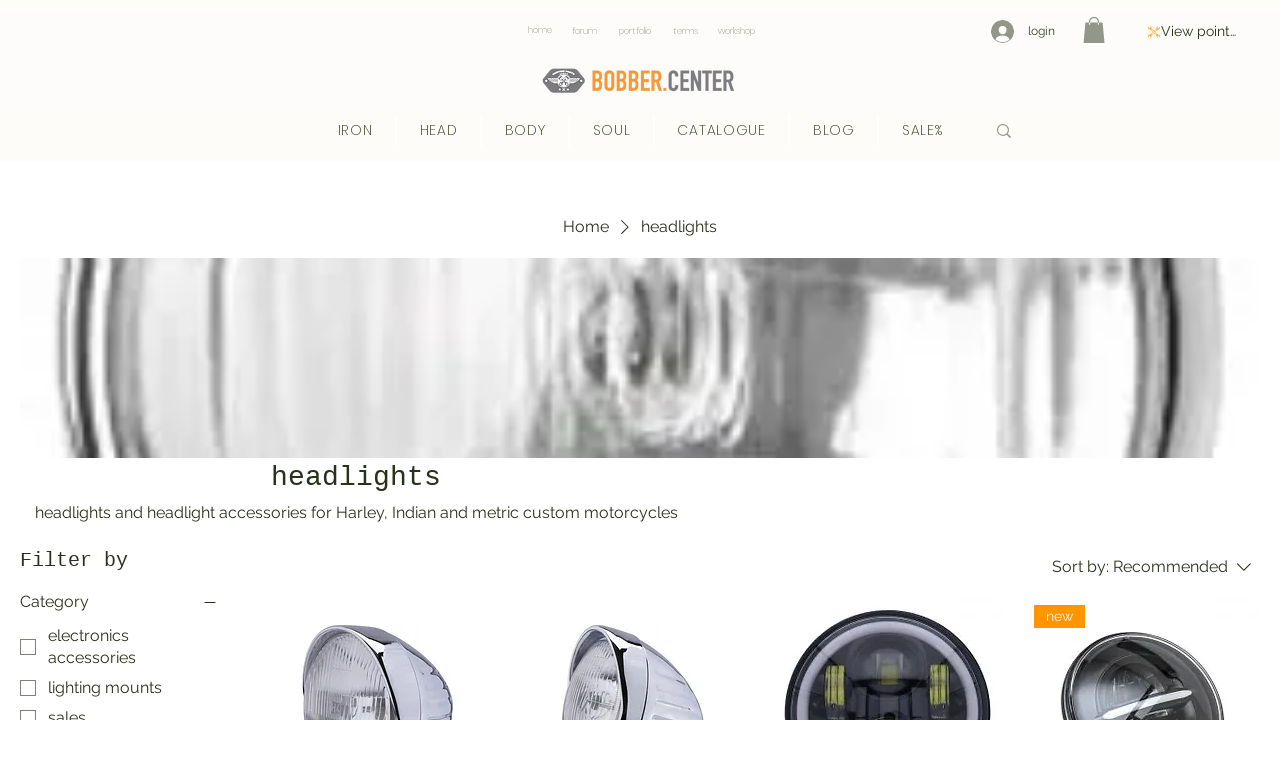

--- FILE ---
content_type: image/svg+xml
request_url: https://static.wixstatic.com/shapes/e0b7ffd960944bb58cd80a62a2b53d2a.svg
body_size: 1502
content:
<svg data-bbox="14.097 15.009 171.906 169.981" viewBox="0 0 200 200" xmlns="http://www.w3.org/2000/svg" data-type="color">
    <g>
        <path d="M57 143.2c9.8 9.8 9.8 25.9 0 35.7-2.7 2.7-6 4.8-9.6 6-.9.4-1.9-.6-1.6-1.5l5.5-18.7c.1-.6.1-1.2-.2-1.5-5.4-7.3-14.5-10-22.9-6.7-.5.2-.9.6-1.1 1.2l-5.5 18.5c-.2.9-1.5 1.2-2.2.5-7.7-10-7-24.2 2-33.4 9.7-9.9 25.8-10 35.6-.1zm0-86.4c9.8-9.8 9.8-25.9 0-35.7-2.7-2.7-6-4.8-9.6-6-.9-.4-1.9.6-1.6 1.5l5.5 18.7c.1.6.1 1.2-.2 1.5-5.4 7.3-14.5 10-22.9 6.7-.5-.2-.9-.6-1.1-1.2l-5.5-18.5c-.2-.9-1.5-1.3-2.2-.5-7.7 10-7 24.2 2 33.4 9.7 9.9 25.8 10 35.6.1zm121.6 0c9-9 9.8-23.4 2-33.4-.6-.8-1.9-.6-2.2.5L173 42.5c-.1.6-.6 1.1-1.1 1.2-8.4 3.3-17.5.6-22.9-6.7-.4-.5-.5-1.1-.2-1.5l5.5-18.7c.2-.9-.7-1.9-1.6-1.5-3.6 1.3-6.9 3.4-9.6 6-9.8 9.8-9.8 25.8 0 35.7 9.8 9.7 25.8 9.6 35.5-.2zm-44.2 2.8c1.8 2.3 3.6 4.1 6 6l-25.5 25.5 6 6 23.6-23.7c3.9-3.9 8.7-6.7 13.8-8.2-5.8-.6-11.5-3-15.9-7.5s-6.9-10.2-7.5-15.9c-1.5 5.3-4.3 10-8.2 13.8l-23.6 23.7 6 6 25.3-25.7zm-68.8 80.8c-1.8-2.3-3.6-4.1-6-6l25.5-25.5-6-6-23.6 23.7c-3.9 3.9-8.7 6.7-13.8 8.2 5.8.6 11.5 3 15.9 7.5s6.9 10.2 7.5 15.9c1.5-5.3 4.3-10 8.2-13.8L97 120.7l-6-6-25.4 25.7zm113 2.8c-9.8-9.8-25.7-9.8-35.6 0-9.8 9.8-9.8 25.9 0 35.7 2.7 2.7 6 4.8 9.6 6 .9.4 1.9-.6 1.6-1.5l-5.5-18.7c-.1-.6-.1-1.2.2-1.5 5.4-7.3 14.5-10 22.9-6.7.5.2.9.6 1.1 1.2l5.4 18.6c.2.9 1.5 1.2 2.2.5 8-10.3 7.2-24.6-1.9-33.6zm-36.2-.8c-4.4 4.5-6.9 10.2-7.5 15.9-1.5-5.3-4.3-10-8.2-13.8l-71-71.2c-3.9-3.9-8.7-6.7-13.8-8.2 5.8-.6 11.5-3 15.9-7.5s6.9-10.2 7.5-15.9c1.5 5.3 4.3 10 8.2 13.8l71 71.2c3.9 3.9 8.7 6.7 13.8 8.2-5.9.6-11.5 3.1-15.9 7.5zm-2.1-8L65.6 59.6c-1.8 2.3-3.6 4.1-6 6l74.6 74.9c2-2.4 3.9-4.3 6.1-6.1z" fill="#fbb03b" data-color="1"/>
    </g>
</svg>
